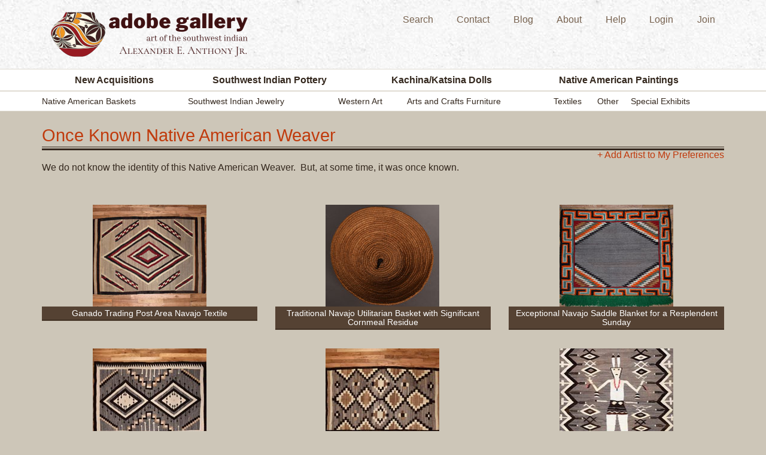

--- FILE ---
content_type: text/html; charset=utf-8
request_url: https://www.adobegallery.com/artist/Weaver_Unknown1067297
body_size: 7078
content:
<!doctype html>
<html class="no-js" lang="en">
<head>
<meta name="viewport" content="width=device-width, initial-scale=1, maximum-scale=1">
<meta charset="utf-8" />
<link rel="canonical" href="https://www.adobegallery.com/artist/Weaver_Unknown1067297" />
<link rel="stylesheet" href="https://use.fontawesome.com/releases/v5.7.2/css/all.css" integrity="sha384-fnmOCqbTlWIlj8LyTjo7mOUStjsKC4pOpQbqyi7RrhN7udi9RwhKkMHpvLbHG9Sr" crossorigin="anonymous">
<link href="/favicon.ico" type="image/x-icon" rel="icon" /><link href="/favicon.ico" type="image/x-icon" rel="shortcut icon" />
    <title>Weaver Unknown - Adobe Gallery, Santa Fe</title>
        <meta name="robots" content="index, follow" /><meta name="keywords" content="Authentic; Authentic rug; Authentic textile; Native American Blankets; Designs; Indian; Native; Textiles; Weaving; Native Blanket; Indian Rug; Trading Post; Wool; Weaving of the Southwest; Symbology; Weaver; Navajo Textiles; Navajo Textiles and Blankets;  Navajo Rug; Navajo blanket; Fine Southwest Collectibles; Navajo weaver; Diné Weaver; Diné of the Navajo Nation; wool rugs; wool blankets; Woven rug; woven blanket; vertical loom; handspun yarn; hand dyed yarns; floor rugs; wearing blankets, wall hanging blankets; wall hanging rugs; Pueblo textiles; ceremonial; Dance Paraphernalia; hand woven; Southwest Collectibles; Native American textile; Native American weaving; Pueblo Weaving; Navajo Nation Textiles; Navajo Nation Blankets; Ganado; Klagetoh; Two Grey Hills; Burntwater; Chinle; Wide Ruins; Crystal; Gerrmantown wool; Eye Dazzler; Teec Nos Pos; Storm Pattern; Pictorial; Sandpaintings rugs; Yei; Yeibichai; Tree of Life; New Lands; Raised Outline; Gallup Throws Navajo Textiles and Blankets; Navajo Textiles; Navajo Blankets; Diné weaver; Navajo Weaver; warp; weft; Authentic; Authentic Basket; Basket; Baskets; Basketry; Southwestern Indian Basket; Southwest Indian Basket; Native American Basket; Native American Basketry; Native Basket; Designs; Indian Basket; Indian Basketry; Art of Basketry; Woven Basket; Basket Weavers; Basket Weaver; Apache Basket; Navajo Basket; Navajo Weaver; Pueblo Basket; Indian Basket Weaving; Basket Weaving of the Southwestern Indians; Ceremonial Basket; Wedding Basket; American Indian Basket; Basketmaking; utilitarian basket; yucca leaf basket; grass weaving; weaving designs; " /><meta name="description" content="We do not know the identity of this Native American Weaver.  But, at some time, it was once known." /><meta name="generator" content="Croogo - Content Management System" /><link href="/nodes/index/type:blog.rss" type="application/rss+xml" rel="alternate" title="RSS 2.0" />
	<link rel="stylesheet" type="text/css" href="/theme/adobe_responsive/css/normalize.css" />

	<link rel="stylesheet" type="text/css" href="/theme/adobe_responsive/css/foundation.css" />

	<link rel="stylesheet" type="text/css" href="/theme/adobe_responsive/css/main.css" />

	<link rel="stylesheet" type="text/css" href="/theme/adobe_responsive/css/nav.css" />

	<link rel="stylesheet" type="text/css" href="/theme/adobe_responsive/css/form.css" />

	<link rel="stylesheet" type="text/css" href="/theme/adobe_responsive/css/app.css" />

	<link rel="stylesheet" type="text/css" href="/theme/adobe_responsive/css/fancybox.css" />

	<link rel="stylesheet" type="text/css" href="/theme/adobe_responsive/css/hf-new.css" />

	<link rel="stylesheet" type="text/css" href="/theme/adobe_responsive/css/print.css" media="print" />
<link href='https://fonts.googleapis.com/css?family=Lora|Open+Sans' rel='stylesheet' type='text/css'>        <script src="//code.jquery.com/jquery-1.10.2.min.js"></script>
        <script src="//ajax.googleapis.com/ajax/libs/jqueryui/1.10.4/jquery-ui.min.js"></script>
        
	<script type="text/javascript" src="/theme/adobe_responsive/js/modernizr.js"></script>

	<script type="text/javascript" src="/theme/adobe_responsive/js/login.js"></script>
	<script type="text/javascript" src="/theme/adobe_responsive/js/selector.js"></script>
	<script type="text/javascript" src="/theme/adobe_responsive/js/slider.js"></script>
	<script type="text/javascript" src="/theme/adobe_responsive/js/accordion.js"></script>
	<script type="text/javascript" src="/theme/adobe_responsive/js/jquery.fancybox-1.3.1.pack.js"></script>
	<script type="text/javascript" src="/theme/adobe_responsive/js/jquery.easing-1.3.pack.js"></script>
	<script type="text/javascript" src="/theme/adobe_responsive/js/jquery.cj-object-scaler.min.js"></script>
	<script type="text/javascript" src="/theme/adobe_responsive/js/jquery.masonry.min.js"></script>
    
<!--[if IE]>
	<script src="https://html5shiv.googlecode.com/svn/trunk/html5.js"></script><![endif]-->

<!--[if lt IE 8]>
<script src="https://ie7-js.googlecode.com/svn/version/2.1(beta4)/IE8.js"></script>

	<link rel="stylesheet" type="text/css" media="all" href="/theme/adobe_gallery/css/ie-sucks.css"/><![endif]-->
<style type="text/css">
.twtr-hd,
.twtr-ft { display:none; }
</style>
<script type="text/javascript">
	jQuery(document).ready(function($) {
 
       $('#artist-search .artist-list').each(function() {
           var h = $(this).html();
           var index = h.indexOf(' ');
           if(index == -1) {
               index = h.length;
           }
           $(this).html('<span class="artistfirstname">' + h.substring(0, index) + '</span>' + h.substring(index, h.length));
       });
       
       
	$("a.fancy").fancybox({
		'overlayOpacity'  : 0.6,
		'overlayColor'   : '#000',
		'titleShow'       : false
	});
	$('#inquiry-show').fancybox({
		'modal'  : true,
		'autoScale'  : true,
		'overlayOpacity'  : 0.6,
		'overlayColor'   : '#000'
	});
    
 
   });

</script>
<!-- Google tag (gtag.js) -->
<script async src="https://www.googletagmanager.com/gtag/js?id=G-EGKBXXZRJH"></script>
<script>
  window.dataLayer = window.dataLayer || [];
  function gtag(){dataLayer.push(arguments);}
  gtag('js', new Date());

  gtag('config', 'G-EGKBXXZRJH');
</script>
</head>
	<body id="default" class="level-two default">
	<div id="container">
				<div class="header-container">
			<div class="row">
				<div class="medium-6 columns vertical-align" >
					<a href="/"><img src="/img/ag-logo-2025.png" id="adobe-logo" alt="Adobe Gallery Art of the Southwest Indian Alexander E Anthony Jr" /></a>					<img src="/theme/adobe_responsive/img/logo-print.gif" class="print" alt="" />					<div class="mobile-nav-buttons phone_only_flex">
    				                           <a id="second-utility-nav-button"  href="javascript:void(0);" ><img src="/theme/adobe_responsive/img/menu-icon.svg" class="mobile-menu-icon"></a>			
					</div>
					
					<div class="print company-info-print">
							<p>Adobe Gallery<br />
							221 Canyon Road<br />
							Santa Fe, New Mexico 87501<br />
							Phone (505) 955-0550<br />Fax (866) 919-9506<br /><a href="https://www.adobegallery.com">www.adobegallery.com</a><br /><a href="mailto:info@adobegallery.com">info@adobegallery.com</a></p>
					</div>
				</div>
				<div class="medium-6 columns">
    				    				<div id="second-utility-menu-holder" class="show-for-medium-up">
    					    						<div class="second-utility-nav menu" id="menu-13"><ul><li><a href="/browse" id="link-162" rel="" target="" title="">Search</a></li><li><a href="/contact/add" id="link-166" rel="" target="" title="">Contact</a></li><li><a href="/nodes/view/list/type:blog" id="link-163" rel="" target="" title="">Blog</a></li><li><a href="/page/about-us" id="link-164" rel="" target="" title="">About</a></li><li><a href="/page/help" id="link-165" rel="" target="" title="">Help</a></li><li><a href="/users/login" id="link-167" rel="" target="" title="">Login</a></li><li><a href="/membership/membership_profiles/add" id="link-168" rel="" target="" title="">Join</a></li></ul></div>    					    				</div>
				</div>
				<div id="small_menu_holder" >
            		        			        				        			<div class="menu menu" ><ul><li><a href="/new-acquisitions"  rel="" target="" title="">New Acquisitions</a></li><li><a href="/art/category-Southwest_Indian_Pottery"  rel="" target="" title="">Southwest Indian Pottery</a><ul><li><a href="/art/category-Contemporary8016"  rel="" target="" title="">Modern</a></li><li><a href="/art/category-Historic"  rel="" target="" title="">Historic</a></li><li><a href="/art/category-Figurines"  rel="" target="" title="">Figurines</a></li></ul></li><li><a href="/art/category-Kachina_Katsina_Dolls"  rel="" target="" title="">Kachina/Katsina Dolls</a><ul><li><a href="/origin/Zuni_Pueblo/29036"  rel="" target="" title="">Zuni</a></li><li><a href="/origin/Hopi_Pueblo/29036"  rel="" target="" title="">Hopi</a></li></ul></li><li><a href="/art/category-Fine_Art_Native_American_Paintings"  rel="" target="" title="">Native American Paintings</a><ul><li><a href="/art/category-Drawings"  rel="" target="" title="">Drawings</a></li><li><a href="/art/category-Paintings"  rel="" target="" title="">Paintings</a></li><li><a href="/art/category-Prints"  rel="" target="" title="">Original Prints</a></li></ul></li></ul></div><div class="menu menu" ><ul><li><a href="/art/category-Southwest_Indian_Baskets"  rel="" target="" title="">Native American Baskets</a></li><li><a href="/art/category-Southwest_Indian_Jewelry"  rel="" target="" title="">Southwest Indian Jewelry</a><ul><li><a href="/art/category-Belts_and_Buckles"  rel="" target="" title="">Belts and Buckles</a></li><li><a href="/art/category-Bola_Ties"  rel="" target="" title="">Bola Ties</a></li><li><a href="/art/category-Bracelets"  rel="" target="" title="">Bracelets</a></li><li><a href="/art/category-Buttons_and_Conchas"  rel="" target="" title="">Buttons and Conchas </a></li><li><a href="/art/category-Complete_sets"  rel="" target="" title="">Complete Sets</a></li><li><a href="/art/category-Earrings"  rel="" target="" title="">Earrings</a></li><li><a href="/art/category-Necklaces"  rel="" target="" title="">Necklaces </a></li><li><a href="/art/category-Pendants"  rel="" target="" title="">Pendants</a></li><li><a href="/art/category-Pins"  rel="" target="" title="">Pins</a></li><li><a href="/art/category-Rings"  rel="" target="" title="">Rings</a></li><li><a href="/art/category-Silver_Objects"  rel="" target="" title="">Silver Objects </a></li><li><a href="/art/category-Silverware"  rel="" target="" title="">Silverware</a></li><li><a href="/art/category-Tools9180"  rel="" target="" title="">Tools</a></li></ul></li><li><a href="/art/category-Fine_Art_Euro_Latin_American_Paintings"  rel="" target="" title="">Western Art</a><ul><li><a href="/art/category-Drawings2074"  rel="" target="" title="">Drawings</a></li><li><a href="/art/category-Paintings4806"  rel="" target="" title="">Paintings</a></li><li><a href="/art/category-Prints9290"  rel="" target="" title="">Original Prints</a></li></ul></li><li><a href="/art/category-Mission_Oak_Furniture"  rel="" target="" title="">Arts and Crafts Furniture</a><ul><li><a href="/art/category-Furniture"  rel="" target="" title="">Furniture</a></li><li><a href="/art/category-Accessories"  rel="" target="" title="">Accessories</a></li></ul></li><li><a href="/art/category-Textiles"  rel="" target="" title="">Textiles</a><ul><li><a href="/art/category-Navajo_Textiles_Blankets1679"  rel="" target="" title="">Navajo</a></li><li><a href="/gallery/29146"  rel="" target="" title="">Hispanic</a></li><li><a href="/art/category-Pueblo_Textiles"  rel="" target="" title="">Pueblo</a></li></ul></li><li><a href="/art/category-Other_Fine_Collectibles"  rel="" target="" title="">Other</a><ul><li><a href="/art/category-Beadwork"  rel="" target="" title="">Beadwork</a></li><li><a href="/books"  rel="" target="" title="">Books</a></li><li><a href="/art/category-Clothing"  rel="" target="" title="">Clothing</a></li><li><a href="/art/category-Dance_Paraphernalia"  rel="" target="" title="">Dance Paraphernalia </a></li><li><a href="/art/category-Drums"  rel="" target="" title="">Pueblo Drums</a></li><li><a href="/art/category-Bronze"  rel="" target="" title="">Bronze Sculpture</a></li><li><a href="/art/category-Other_Items"  rel="" target="" title="">Other Items</a></li></ul></li><li><a href="/shows/current"  rel="" target="" title="">Special Exhibits</a></li></ul></div><div class=" menu" ><ul><li><a href="/browse"  rel="" target="" title="">Search</a></li><li><a href="/contact/add"  rel="" target="" title="">Contact</a></li><li><a href="/nodes/view/list/type:blog"  rel="" target="" title="">Blog</a></li><li><a href="/page/about-us"  rel="" target="" title="">About</a></li><li><a href="/page/help"  rel="" target="" title="">Help</a></li><li><a href="/users/login"  rel="" target="" title="">Login</a></li><li><a href="/membership/membership_profiles/add"  rel="" target="" title="">Join</a></li></ul></div>        		  
        		</div>
			</div>
		</div>

		<div id="menu_holder" class="show-for-medium-up" >
			<div class="main-nav">
				<div class="primary-nav">
					<div class="row">
						<nav id="main" class="columns large-12">
							<div class="menu menu" id="menu-3"><ul><li><a href="/new-acquisitions" id="link-23" rel="" target="" title="">New Acquisitions</a></li><li><a href="/art/category-Southwest_Indian_Pottery" id="link-24" rel="" target="" title="">Southwest Indian Pottery</a><ul><li><a href="/art/category-Contemporary8016" id="link-25" rel="" target="" title="">Modern</a></li><li><a href="/art/category-Historic" id="link-27" rel="" target="" title="">Historic</a></li><li><a href="/art/category-Figurines" id="link-26" rel="" target="" title="">Figurines</a></li></ul></li><li><a href="/art/category-Kachina_Katsina_Dolls" id="link-28" rel="" target="" title="">Kachina/Katsina Dolls</a><ul><li><a href="/origin/Zuni_Pueblo/29036" id="link-107" rel="" target="" title="">Zuni</a></li><li><a href="/origin/Hopi_Pueblo/29036" id="link-106" rel="" target="" title="">Hopi</a></li></ul></li><li><a href="/art/category-Fine_Art_Native_American_Paintings" id="link-29" rel="" target="" title="">Native American Paintings</a><ul><li><a href="/art/category-Drawings" id="link-108" rel="" target="" title="">Drawings</a></li><li><a href="/art/category-Paintings" id="link-109" rel="" target="" title="">Paintings</a></li><li><a href="/art/category-Prints" id="link-110" rel="" target="" title="">Original Prints</a></li></ul></li></ul></div>						</nav>
					</div>
				</div>
				<!-- end of main nav -->
				<div class="secondary-nav">
					<div class="row">
						<nav id="secondary-nav" class="columns large-12">
							<div class="menu menu" id="menu-9"><ul><li><a href="/art/category-Southwest_Indian_Baskets" id="link-171" rel="" target="" title="">Native American Baskets</a></li><li><a href="/art/category-Southwest_Indian_Jewelry" id="link-69" rel="" target="" title="">Southwest Indian Jewelry</a><ul><li><a href="/art/category-Belts_and_Buckles" id="link-119" rel="" target="" title="">Belts and Buckles</a></li><li><a href="/art/category-Bola_Ties" id="link-120" rel="" target="" title="">Bola Ties</a></li><li><a href="/art/category-Bracelets" id="link-121" rel="" target="" title="">Bracelets</a></li><li><a href="/art/category-Buttons_and_Conchas" id="link-122" rel="" target="" title="">Buttons and Conchas </a></li><li><a href="/art/category-Complete_sets" id="link-155" rel="" target="" title="">Complete Sets</a></li><li><a href="/art/category-Earrings" id="link-124" rel="" target="" title="">Earrings</a></li><li><a href="/art/category-Necklaces" id="link-125" rel="" target="" title="">Necklaces </a></li><li><a href="/art/category-Pendants" id="link-127" rel="" target="" title="">Pendants</a></li><li><a href="/art/category-Pins" id="link-128" rel="" target="" title="">Pins</a></li><li><a href="/art/category-Rings" id="link-129" rel="" target="" title="">Rings</a></li><li><a href="/art/category-Silver_Objects" id="link-130" rel="" target="" title="">Silver Objects </a></li><li><a href="/art/category-Silverware" id="link-131" rel="" target="" title="">Silverware</a></li><li><a href="/art/category-Tools9180" id="link-132" rel="" target="" title="">Tools</a></li></ul></li><li><a href="/art/category-Fine_Art_Euro_Latin_American_Paintings" id="link-67" rel="" target="" title="">Western Art</a><ul><li><a href="/art/category-Drawings2074" id="link-133" rel="" target="" title="">Drawings</a></li><li><a href="/art/category-Paintings4806" id="link-134" rel="" target="" title="">Paintings</a></li><li><a href="/art/category-Prints9290" id="link-135" rel="" target="" title="">Original Prints</a></li></ul></li><li><a href="/art/category-Mission_Oak_Furniture" id="link-70" rel="" target="" title="">Arts and Crafts Furniture</a><ul><li><a href="/art/category-Furniture" id="link-136" rel="" target="" title="">Furniture</a></li><li><a href="/art/category-Accessories" id="link-137" rel="" target="" title="">Accessories</a></li></ul></li><li><a href="/art/category-Textiles" id="link-66" rel="" target="" title="">Textiles</a><ul><li><a href="/art/category-Navajo_Textiles_Blankets1679" id="link-68" rel="" target="" title="">Navajo</a></li><li><a href="/gallery/29146" id="link-169" rel="" target="" title="">Hispanic</a></li><li><a href="/art/category-Pueblo_Textiles" id="link-170" rel="" target="" title="">Pueblo</a></li></ul></li><li><a href="/art/category-Other_Fine_Collectibles" id="link-33" rel="" target="" title="">Other</a><ul><li><a href="/art/category-Beadwork" id="link-138" rel="" target="" title="">Beadwork</a></li><li><a href="/books" id="link-175" rel="" target="" title="">Books</a></li><li><a href="/art/category-Clothing" id="link-140" rel="" target="" title="">Clothing</a></li><li><a href="/art/category-Dance_Paraphernalia" id="link-141" rel="" target="" title="">Dance Paraphernalia </a></li><li><a href="/art/category-Drums" id="link-153" rel="" target="" title="">Pueblo Drums</a></li><li><a href="/art/category-Bronze" id="link-154" rel="" target="" title="">Bronze Sculpture</a></li><li><a href="/art/category-Other_Items" id="link-145" rel="" target="" title="">Other Items</a></li></ul></li><li><a href="/shows/current" id="link-65" rel="" target="" title="">Special Exhibits</a></li></ul></div>						</nav>
					</div>
				</div>
				<!-- end of secondary nav -->
			</div>
		</div>
		
            <!-- start main content area -->
            <section id="content-container" class="level-two">
                <section id="main-content">
                    <div class="row">
<!--
                    	<div class="fb-container">
						 <iframe src="https://www.facebook.com/plugins/like.php?app_id=222219834476375&amp;href=https%3A%2F%2Fwww.facebook.com%2Fpages%2FAdobe-Gallery%2F161974820530443&amp;send=false&amp;layout=standard&amp;show_faces=false&amp;action=like&amp;colorscheme=light&amp;font&amp;height=35" scrolling="no" frameborder="0" style="border:none; overflow:hidden; height:35px;" allowTransparency="true"></iframe>
						 </div>
-->
                    	<div id="node-26710" class="node node-type-artist">
    <h1>Once Known Native American Weaver</h1><hr class="band"/>


    <a href="/membership/membership_preferences/add/26710" class="link-plus">+ Add Artist to My Preferences</a>    <div class="node-info">
</div>         <div class="node-body">
<p>We do not know the identity of this Native American Weaver.&nbsp; But, at some time, it was once known.</p></div>   <div class="artist-recommended">
   <ul class="row no-dots">
	<li class="medium-4 columns"><div class="recommended-listing"><div class="recommended-image"><a href="/art/ganado-trading-post-navajo-nation-rug-textile"><img src='/metas/display/1831140' alt='C4634B-thumb.jpg' border=0 /></a></div><h6 class="recommended-title title-only"><a href="/art/ganado-trading-post-navajo-nation-rug-textile">Ganado Trading Post Area Navajo Textile</a></h6></p></div></li><li class="medium-4 columns"><div class="recommended-listing"><div class="recommended-image"><a href="/art/native-american-basket-cornmeal-utilitarian-navajo"><img src='/metas/display/1834081' alt='C4644L-thumb.jpg' border=0 /></a></div><h6 class="recommended-title title-only"><a href="/art/native-american-basket-cornmeal-utilitarian-navajo">Traditional Navajo Utilitarian Basket with Significant Cornmeal Residue</a></h6></p></div></li><li class="medium-4 columns"><div class="recommended-listing"><div class="recommended-image"><a href="/art/navajo-nation-saddle-blanket-textile-weaving"><img src='/metas/display/1841394' alt='C4698F-thumb.jpg' border=0 /></a></div><h6 class="recommended-title title-only"><a href="/art/navajo-nation-saddle-blanket-textile-weaving">Exceptional Navajo Saddle Blanket for a Resplendent Sunday</a></h6></p></div></li></ul><ul class="row no-dots"><li class="medium-4 columns"><div class="recommended-listing"><div class="recommended-image"><a href="/art/navajo-rug-crystal-trading-post-chuska-mountains"><img src='/metas/display/1845493' alt='C4514C-thumb.jpg' border=0 /></a></div><h6 class="recommended-title title-only"><a href="/art/navajo-rug-crystal-trading-post-chuska-mountains">Navajo Rug from Crystal Trading Post in Chuska Mountains</a></h6></p></div></li><li class="medium-4 columns"><div class="recommended-listing"><div class="recommended-image"><a href="/art/churro-sheep-all-natural-wool-navajo-rug-textile"><img src='/metas/display/1845829' alt='C4514B-thumb.jpg' border=0 /></a></div><h6 class="recommended-title title-only"><a href="/art/churro-sheep-all-natural-wool-navajo-rug-textile">Churro Sheep All Natural Wool Navajo Rug</a></h6></p></div></li><li class="medium-4 columns"><div class="recommended-listing"><div class="recommended-image"><a href="/art/navajo-nation-pictorial-rug-yei-figure-textile"><img src='/metas/display/1846209' alt='C4730-33-thumb.jpg' border=0 /></a></div><h6 class="recommended-title title-only"><a href="/art/navajo-nation-pictorial-rug-yei-figure-textile">Navajo Pictorial Textile with Single Yei Figure</a></h6></p></div></li></ul><ul class="row no-dots"><li class="medium-4 columns"><div class="recommended-listing"><div class="recommended-image"><a href="/art/large-western-apache-basket-historic-storage-designs"><img src='/metas/display/1857261' alt='C4839C-thumb.jpg' border=0 /></a></div><h6 class="recommended-title title-only"><a href="/art/large-western-apache-basket-historic-storage-designs">Very Large Yavapai Apache Basket OLLA, circa 1900</a></h6></p></div></li><li class="medium-4 columns"><div class="recommended-listing"><div class="recommended-image"><a href="/art/navajo-germantown-blanket-sarape-style-1890-1910"><img src='/metas/display/1862447' alt='C4824H-thumb.jpg' border=0 /></a></div><h6 class="recommended-title title-only"><a href="/art/navajo-germantown-blanket-sarape-style-1890-1910">Navajo Germantown Blanket, Sarape Style, 1890-1910</a></h6></p></div></li><li class="medium-4 columns"><div class="recommended-listing"><div class="recommended-image"><a href="/art/j-b-moore-plate-iii-variant-crystal-trading-post-navajo-rug-textile"><img src='/metas/display/1862552' alt='C4874A-thumb.jpg' border=0 /></a></div><h6 class="recommended-title title-only"><a href="/art/j-b-moore-plate-iii-variant-crystal-trading-post-navajo-rug-textile">J. B. Moore Plate III Variant Crystal Trading Post Navajo Rug, circa 1910</a></h6></p></div></li></ul><ul class="row no-dots"><li class="medium-4 columns"><div class="recommended-listing"><div class="recommended-image"><a href="/art/navajo-nation-crystal-trading-post-floor-rug-diamonds-textile"><img src='/metas/display/1862876' alt='C4878-thumb.jpg' border=0 /></a></div><h6 class="recommended-title title-only"><a href="/art/navajo-nation-crystal-trading-post-floor-rug-diamonds-textile">Navajo Nation Crystal Trading Post Floor Rug with Serrated Diamonds</a></h6></p></div></li><li class="medium-4 columns"><div class="recommended-listing"><div class="recommended-image"><a href="/art/native-american-jicarilla-apache-woven-basket-handles"><img src='/metas/display/1868142' alt='C4775G-thumb.jpg' border=0 /></a></div><h6 class="recommended-title title-only"><a href="/art/native-american-jicarilla-apache-woven-basket-handles">Traditional Jicarilla Apache Coil-Weaved Basket with Handles</a></h6></p></div></li><li class="medium-4 columns"><div class="recommended-listing"><div class="recommended-image"><a href="/art/teec-nos-pos-navajo-nation-textile-rug-design"><img src='/metas/display/1873458' alt='16435-thumb.jpg' border=0 /></a></div><h6 class="recommended-title title-only"><a href="/art/teec-nos-pos-navajo-nation-textile-rug-design">Teec Nos Pos Navajo Rug, circa 1920</a></h6></p></div></li></ul><ul class="row no-dots">	
   </ul>
    </div>

    <!--end of artist gallery -->
  <div class="featured-section">
  </div>
  <!-- end of featured-section -->
    <div class="node-more-info">
</div></div>

<div id="comments" class="node-comments">
</div>

                    </div>
                </section>
                <!--end of main-content section -->

            </section>
            <!-- end of section content container -->
      </div>
      <!--end of page-->
        <div class="push"></div>
    </div>
    <!--end of container-->
    <div id="footer-top" class="footer">
	<section class="row clearfix">
		<div class="columns medium-12">
			<h2 class="footer-title">Adobe Gallery</h2>
		</div>
		<div id="foot-address" class="columns medium-3">
			<a href="https://goo.gl/maps/7wfejW3YMJXfSjFW7" class="foot-info-element"><i class="fas fa-map"></i><span class="foot-info-element__text">221 Canyon Road Santa Fe, NM 87501</span></a>
			<a href="tel:505.955.0550" class="foot-info-element"><i class="fas fa-phone"></i><span class="foot-info-element__text"> 505.955.0550</span></a>
			<a href="mailto:info@adobegallery.com" target="blank" class="foot-info-element"><i class="fas fa-envelope"></i><span class="foot-info-element__text">info@adobegallery.com</span></a>
			<div class="foot-info-element"><i class="fas fa-clock"></i><span class="foot-info-element__text">Adobe Gallery Hours: <br>10 to 5 daily<br>Closed Wednesday</span></div>
		</div>
		<div class="columns medium-3">
			<nav>
				<div class="menu menu" id="menu-4"><ul><li><a href="/adobe_gallery/adobe_gallery_data/new_acquisitions" id="link-38" rel="" target="" title="">New Acquisitions</a></li><li><a href="/nodes/view/type:category/slug:Southwest_Indian_Pottery" id="link-73" rel="" target="" title="">Southwest Indian Pottery</a></li><li><a href="/nodes/view/type:category/slug:Kachina_Katsina_Dolls" id="link-75" rel="" target="" title="">Kachina/Katsina Dolls</a></li><li><a href="/nodes/view/type:category/slug:Fine_Art_Native_American_Paintings" id="link-77" rel="" target="" title="">Native American Paintings</a></li><li><a href="/nodes/view/type:category/slug:Southwest_Indian_Baskets" id="link-81" rel="" target="" title="">Native American Baskets</a></li><li><a href="/nodes/view/type:category/slug:Southwest_Indian_Jewelry" id="link-79" rel="" target="" title="">Southwest Indian Jewelry</a></li><li><a href="/nodes/view/type:category/slug:Fine_Art_Euro_Latin_American_Paintings" id="link-84" rel="" target="" title="">European American Art</a></li><li><a href="/nodes/view/type:category/slug:Mission_Oak_Furniture" id="link-85" rel="" target="" title="">Arts and Crafts Furniture</a></li><li><a href="/adobe_gallery/adobe_gallery_data/books" id="link-86" rel="" target="" title="">Books</a></li><li><a href="/nodes/view/type:category/slug:Other_Fine_Collectibles" id="link-87" rel="" target="" title="">Other</a></li><li><a href="/adobe_gallery/adobe_gallery_data/special_exhibits" id="link-88" rel="" target="" title="">Special Exhibits</a></li></ul></div>			</nav>
		</div>
		<div class="columns medium-3">
			<nav>
				<div class="menu menu" id="menu-11"><ul><li><a href="/users/login" id="link-89" rel="" target="" title="">Member Login</a></li><li><a href="/" id="link-83" rel="" target="" title="">Home</a></li><li><a href="/nodes/view/list/type:blog" id="link-150" rel="" target="" title="">Adobe Gallery Blog</a></li><li><a href="/contact/add" id="link-90" rel="" target="" title="">Contact Us</a></li><li><a href="/page/about-us" id="link-91" rel="" target="" title="">About Us</a></li><li><a href="/page/help" id="link-92" rel="" target="" title="">Help</a></li><li><a href="/invsrch.php" id="link-93" rel="" target="" title="">Search</a></li><li><a href="/page/privacy-policy" id="link-94" rel="" target="" title="">Privacy Policy</a></li><li><a href="/page/return-policy" id="link-95" rel="" target="" title="">Return Policy</a></li><li><a href="/page/copyright" id="link-96" rel="" target="" title="">Copyright</a></li><li><a href="/contact/problem" id="link-97" rel="" target="" title="">Report a Problem</a></li></ul></div>			</nav>
		</div>
		<div class="columns medium-3">
			<div class="columns medium-6">
			  <ul>
			    <li>
			      <a href="/membership/membership_profiles/add" class="paint-it-yellow">Join</a>
          </li>
          <li>
			      <a href="/users/login">Login</a>
          </li>
        </div>
			<div class="columns medium-6">
			  <ul class="social-list">
  			  <li><a href="https://www.facebook.com/AdobeGallery" class="social-list__link" target="_blank"><i class="social-list__icon fab fa-facebook"></i></a></li>
  			  <li><a href="https://www.twitter.com/adobegallery" target="_blank" class="social-list__link"><svg style="width: 24px; filter: invert(95%) sepia(39%) saturate(3727%) hue-rotate(316deg) brightness(100%) contrast(95%); margin-bottom: .75em;" xmlns="http://www.w3.org/2000/svg" viewBox="0 0 512 512"><!--!Font Awesome Free 6.5.1 by @fontawesome - https://fontawesome.com License - https://fontawesome.com/license/free Copyright 2024 Fonticons, Inc.--><path d="M389.2 48h70.6L305.6 224.2 487 464H345L233.7 318.6 106.5 464H35.8L200.7 275.5 26.8 48H172.4L272.9 180.9 389.2 48zM364.4 421.8h39.1L151.1 88h-42L364.4 421.8z"/></svg></a></li>
  			  <li><a href="https://www.youtube.com/channel/UCvonxa_-685WMR-oEL85jwQ" target="_blank" class="social-list__link"><i class="social-list__icon fab fa-youtube"></i></a></li>
  			  <li><a href="https://www.pinterest.com/adobegallery" target="_blank" class="social-list__link"><i class="social-list__icon fab fa-pinterest"></i></a></li>
  			  <li><a href="https://www.instagram.com/adobegallery" target="_blank" class="social-list__link"><i class="social-list__icon fab fa-instagram"></i></a></li>
  			  <li><a href="https://www.adobegallery.com/nodes/index/type:blog.rss" target="_blank" class="social-list__link"><i class="social-list__icon fas fa-rss"></i></a></li>
			  </ul>
			</div>
		</div>
	</section>
</div>
<div id="footer-bottom-container">
	<section id="footer-bottom" class="row clearfix">
		<div class="columns medium-12 copyright-text">Site content &copy;1998-2026 Adobe Gallery. Adobe Gallery reserves reproduction rights to all images and content on this website.</div>
	</section>
</div>
    <!-- end of footer-container section -->
     <script type="text/javascript">
   	// the first call sets the first 3 LI's
		$("#productGrid li.product img").each(function() {
			$(this).cjObjectScaler({
				method: "fill",
				fade: 1200
			});
		});

		$(".productLink img").each(function() {
			$(this).cjObjectScaler({
				destElem: $(this).parent().parent(),
				method: "fill",
				fade: 150
			});
		});
   </script>
   <script type="text/javascript">
	   	$(function(){
		   	/*
$('#masonry').masonry({
			  singleMode: true, 
			  itemSelector: '.box' 
			});
			
			$('.featured-section, .masonry, .acquisitions-container, .origin-section, .cat-list-container').masonry({
			  singleMode: true, 
			  itemSelector: '.box',
			  columnWidth: 200
			});
			
			$('.origin-section-wrap, .origin-group, .type').masonry({
			  singleMode: true, 
			  itemSelector: '.box',
			  columnWidth: 200
			});
*/
		});
   </script>

</body>
</html>



--- FILE ---
content_type: text/css;charset=utf-8
request_url: https://www.adobegallery.com/theme/adobe_responsive/css/form.css
body_size: 1497
content:
@charset "utf-8";
/* CSS Document */

/*
Form Elements
*/




/*
Advanced Search Area
*/

label{
	color: inherit;
}

input[type="checkbox"] + label, input[type="radio"] + label {
	display: block;
	margin: 0px 0px 0.5em 0px;
}

div.input input {
border: 1px solid #34281E;
font-size: 1em;
width: 12em;
height: auto;
padding: 0.2em;
}

div.textarea textarea {
border: 1px solid #34281E;
}

#NodePromotedForm,
#NodeViewForm,
#NodeAddForm,
#NodeSearchForm,
#NodeCriterionSearchForm,
#NodeItemIdSearchForm {
width: auto;
float: left;
border-bottom: 1px dotted #000000; 
margin: 0 0 20px 0;
}

#NodePromotedForm div.input,
#NodePromotedForm div.submit,
#NodeIndexForm div.input,
#NodeIndexForm div.submit,
#NodeViewForm div.input,
#NodeViewForm div.submit,
#NodeAddForm div.input,
#NodeAddForm div.submit,
#NodeCriterionSearchForm div.input,
#NodeCriterionSearchForm div.submit,
#NodeSearchForm div.input,
#NodeSearchForm div.submit,
#NodeItemIdSearchForm div.input,
#NodeItemIdSearchForm div.submit{
float: left;
margin: 0 20px 0px 0;
}

#NodePromotedForm div.submit,
#NodeIndexForm div.submit,
#NodeViewForm div.submit,
#NodeAddForm div.submit,
#NodeCriterionSearchForm div.submit,
#NodeSearchForm div.submit,
#NodeItemIdSearchForm div.submit{
clear:both;
margin-bottom: 5px;
}

#NodePromotedForm div.input input,
#NodePromotedForm div.input select,
#NodePromotedForm div.input textarea,
#NodeWiewForm div.input input,
#NodeViewForm div.input select,
#NodeViewForm div.input textarea,
#NodeIndexForm div.input input,
#NodeIndexForm div.input select,
#NodeIndexForm div.input textarea,
#NodeAddForm div.input input,
#NodeAddForm div.input select,
#NodeAddForm div.input textarea,
#NodeCriterionSearchForm div.input input,
#NodeCriterionSearchForm div.input select,
#NodeCriterionSearchForm div.input textarea,
#NodeSearchForm div.input input,
#NodeSearchForm div.input select,
#NodeSearchForm div.input textarea,
#NodeItemIdSearchForm div.input input,
#NodeItemIdSearchForm div.input select,
#NodeItemIdSearchForm div.input textarea {
border: 1px solid #707070;
font-size: 1em;
}

#NodePromotedForm div.input input{
	height: 1.5em;
	padding: 0.25em;
	margin-bottom: 0.5em;
}

#MembershipProfileAddForm div.input input,
#MembershipProfileAddForm div.input select,
#MembershipProfileAddForm div.input textarea,
#contact-form div.input input,
#contact-form div.input textarea,
#InquiryAddForm div.input input,
#InquiryAddForm div.input select,
#InquiryAddForm div.input textarea {
border: 1px solid #34281e;
font-size: 1em;
height: auto;
padding: 0.2em;
margin: 0px;
}

#contact-form div.input {
float:left;
margin:0 20px 10px 0;
width: 300px;
}

#contact-form div.input input {
width: 15em;
}

#contact-form div.textarea {
clear: left;
}

#MembershipProfileAddForm div.input {
width: 175px;
}

#MembershipProfileAddForm div.checkbox {
width: auto;
}

#MembershipProfileAddForm div.input,
#MembershipProfileAddForm div.submit {
float: left;
margin: 0 20px 15px 0;
display: block;
clear: left;
}

#MembershipProfileAddForm .form-section {
float: left;
}

#MembershipProfileAddForm .form-section.bottom  {
float: left;
clear: left;
width: 100%;
display: block;
}

#MembershipProfileAddForm .form-section.bottom div.input  {
clear: left;
}

#MembershipProfileAddForm .left-form {
float:left;
width:190px;
min-height: 350px;
}

#MembershipProfileAddForm .right-form {
float:left;
width:210px;
}

#InquiryAddForm.contact-form .left-form,
#InquiryAddForm.contact-form .right-form,
#ProblemForm.contact-form .left-form,
#ProblemForm.contact-form .right-form {
float: left;
width: 550px;
margin: 0 0 30px 0;
}

#InquiryAddForm.contact-form .bottom-form,
#ForwardAddForm.contact-form .bottom-form,
#ProblemForm.contact-form .bottom-form {
clear: both;
}

#InquiryAddForm.contact-form .submit,
#ForwardAddForm.contact-form .submit {
clear: both;
margin: 30px 0 0;
}

#InquiryAddForm.contact-form div.input,
#ForwardAddForm.contact-form div.input  {
clear: left;
display: block;
margin: 0 0 20px 0;
}

#InquiryAddForm.contact-form div.error input,
#ForwardAddForm.contact-form div.error input,
#ProblemForm.contact-form div.error input {
border: 1px solid #741E00;
clear: left;
display: block
}

#InquiryAddForm.contact-form div.error select {
border: 1px solid #741E00;
clear: left;
}

#InquiryAddForm.contact-form input,
#ForwardAddForm.contact-form input {
width: 100%;
}

#InquiryAddForm.contact-form .submit input,
#ForwardAddForm.contact-form .submit input {
width: auto;
}

#InquiryAddForm.contact-form .textarea textarea,
#ForwardAddForm.contact-form .textarea textarea,
#ProblemForm.contact-form .textarea textarea {
width: 75%;
}

#ProblemForm div.radio {
}

#ProblemForm div.radio input {
float: left;
width: auto;
margin: 0 10px 0 0;
clear: left;
vertical-align: middle;
height: 20px;
}

#ProblemForm div.radio label {
height: 20px;
}

#MembershipProfileAddForm div.checkbox label,
#MembershipProfileAddForm div.checkbox input {
display: inline;
margin: 0 5px 0 0;
border: 0;
}

#MembershipProfileAddForm div.input input:focus {
border: 1px solid #B4DF6F;
}


#NodeKeywordSearch {
font-size: 1em;
}

#MembershipProfileAddForm div.error input{
border: 1px solid #741E00;
}

.error-message {
background: none repeat scroll 0 0 #741E00;
border-radius: 5px 5px 5px 5px;
color: #FFFFFF;
display: block;
float: left;
font-size: 14px;
font-style: italic;
margin: 4px 0 0;
padding: 4px;
}

#MembershipProfileIndexForm .select-all {
width: 100%;
.width: 588px;
}

#MembershipProfileIndexForm .select-all .checkbox input {
margin:4px 5px 0 0;
}

#MembershipProfileIndexForm .checkbox {
width:190px;
float: left;
text-align: left;
margin: 0;
}

#MembershipProfileIndexForm .origin .checkbox,
#MembershipProfileIndexForm .artists .checkbox{
float:left;
font-size:13px;
margin:0;
text-align:left;
width:200px;
}

#MembershipProfileIndexForm .origin .select label,
#MembershipProfileIndexForm .artists .select label{
display: none;
}

#MembershipProfileIndexForm .origin .select .checkbox label,
#MembershipProfileIndexForm .artists .select .checkbox label{
display: inherit;
margin-bottom: 0.25em;
}

#MembershipProfileIndexForm .selct-all .checkbox {
float: none;
}

#MembershipProfileIndexForm .checkbox input {
float:left;
margin:0px 5px 0 0;
width:auto;
border: 0;
}

#MembershipProfileIndexForm .submit {
clear: left;
margin: 20px 0;
float: right;
}

#MembershipProfileEditForm .mem-prof-sec {
border-bottom:1px dotted #34281E;
margin:0 0 8px;
padding:10px 0;
}

#MembershipProfileEditForm .mem-prof-sec div.input input {
width: 15em;
}

#MembershipProfileEditForm .mem-prof-sec div.checkbox input {
width: auto;
}


/*
Blog Comment Form
*/

#CommentViewForm div.input label {
float: left;
margin: 0 10px 0 0;
width: 40px;
}


#CommentViewForm div.textarea label {
display: block;
float: none;
}

#CommentViewForm div.input input {
width: 200px;
}

#CommentViewForm div.textarea textarea {
width: 100%;
}

.pop-up-comment #CommentAddForm textarea {
width: 380px;
}

.pop-up-comment #CommentAddForm div.text label {
float: left;
width: 50px;
}

.state-error {
position: relative;
top: -15px;
}

#UserForgotForm {
margin: 0 0 30px 0;
}







